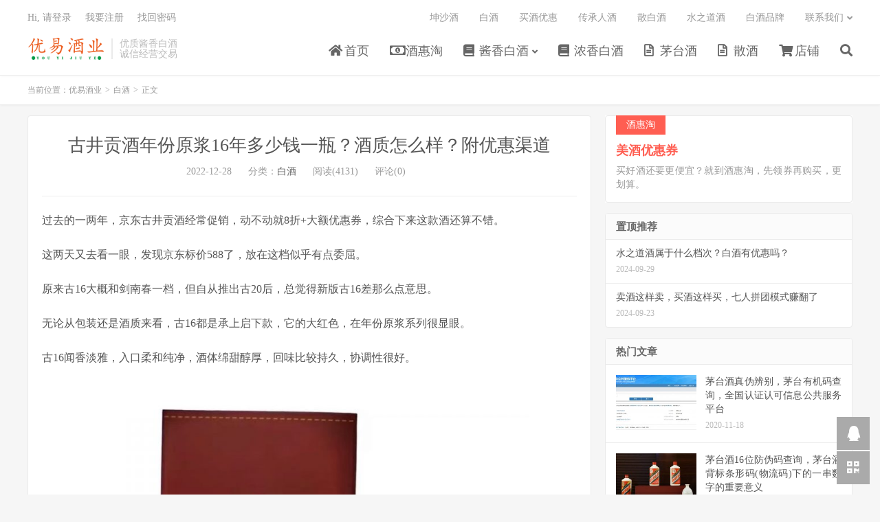

--- FILE ---
content_type: text/html; charset=UTF-8
request_url: https://www.youyijiu.com/baijiu/2828.html
body_size: 18438
content:
<!DOCTYPE HTML>
<html>
<head>
<meta charset="UTF-8">
<link rel="dns-prefetch" href="//apps.bdimg.com">
<meta http-equiv="X-UA-Compatible" content="IE=11,IE=10,IE=9,IE=8">
<meta name="viewport" content="width=device-width, initial-scale=1.0, user-scalable=0, minimum-scale=1.0, maximum-scale=1.0">
<meta name="apple-mobile-web-app-title" content="优易酒业">
<meta http-equiv="Cache-Control" content="no-siteapp">
<title>古井贡酒年份原浆16年多少钱一瓶？酒质怎么样？附优惠渠道-优易酒业</title>
		<style>
		#wpadminbar #wp-admin-bar-cp_plugins_top_button .ab-icon:before {
			content: "\f533";
			top: 3px;
		}
		#wpadminbar #wp-admin-bar-cp_plugins_top_button .ab-icon {
			transform: rotate(45deg);
		}
		</style>
	<style>
#wpadminbar #wp-admin-bar-wccp_free_top_button .ab-icon:before {
	content: "\f160";
	color: #02CA02;
	top: 3px;
}
#wpadminbar #wp-admin-bar-wccp_free_top_button .ab-icon {
	transform: rotate(45deg);
}
</style>
<meta name='robots' content='max-image-preview:large' />
<link rel='dns-prefetch' href='//apps.bdimg.com' />
<link rel='stylesheet' id='wp-block-library-css' href='https://www.youyijiu.com/wp-includes/css/dist/block-library/style.min.css?ver=6.2.8' type='text/css' media='all' />
<link rel='stylesheet' id='classic-theme-styles-css' href='https://www.youyijiu.com/wp-includes/css/classic-themes.min.css?ver=6.2.8' type='text/css' media='all' />
<style id='global-styles-inline-css' type='text/css'>
body{--wp--preset--color--black: #000000;--wp--preset--color--cyan-bluish-gray: #abb8c3;--wp--preset--color--white: #ffffff;--wp--preset--color--pale-pink: #f78da7;--wp--preset--color--vivid-red: #cf2e2e;--wp--preset--color--luminous-vivid-orange: #ff6900;--wp--preset--color--luminous-vivid-amber: #fcb900;--wp--preset--color--light-green-cyan: #7bdcb5;--wp--preset--color--vivid-green-cyan: #00d084;--wp--preset--color--pale-cyan-blue: #8ed1fc;--wp--preset--color--vivid-cyan-blue: #0693e3;--wp--preset--color--vivid-purple: #9b51e0;--wp--preset--gradient--vivid-cyan-blue-to-vivid-purple: linear-gradient(135deg,rgba(6,147,227,1) 0%,rgb(155,81,224) 100%);--wp--preset--gradient--light-green-cyan-to-vivid-green-cyan: linear-gradient(135deg,rgb(122,220,180) 0%,rgb(0,208,130) 100%);--wp--preset--gradient--luminous-vivid-amber-to-luminous-vivid-orange: linear-gradient(135deg,rgba(252,185,0,1) 0%,rgba(255,105,0,1) 100%);--wp--preset--gradient--luminous-vivid-orange-to-vivid-red: linear-gradient(135deg,rgba(255,105,0,1) 0%,rgb(207,46,46) 100%);--wp--preset--gradient--very-light-gray-to-cyan-bluish-gray: linear-gradient(135deg,rgb(238,238,238) 0%,rgb(169,184,195) 100%);--wp--preset--gradient--cool-to-warm-spectrum: linear-gradient(135deg,rgb(74,234,220) 0%,rgb(151,120,209) 20%,rgb(207,42,186) 40%,rgb(238,44,130) 60%,rgb(251,105,98) 80%,rgb(254,248,76) 100%);--wp--preset--gradient--blush-light-purple: linear-gradient(135deg,rgb(255,206,236) 0%,rgb(152,150,240) 100%);--wp--preset--gradient--blush-bordeaux: linear-gradient(135deg,rgb(254,205,165) 0%,rgb(254,45,45) 50%,rgb(107,0,62) 100%);--wp--preset--gradient--luminous-dusk: linear-gradient(135deg,rgb(255,203,112) 0%,rgb(199,81,192) 50%,rgb(65,88,208) 100%);--wp--preset--gradient--pale-ocean: linear-gradient(135deg,rgb(255,245,203) 0%,rgb(182,227,212) 50%,rgb(51,167,181) 100%);--wp--preset--gradient--electric-grass: linear-gradient(135deg,rgb(202,248,128) 0%,rgb(113,206,126) 100%);--wp--preset--gradient--midnight: linear-gradient(135deg,rgb(2,3,129) 0%,rgb(40,116,252) 100%);--wp--preset--duotone--dark-grayscale: url('#wp-duotone-dark-grayscale');--wp--preset--duotone--grayscale: url('#wp-duotone-grayscale');--wp--preset--duotone--purple-yellow: url('#wp-duotone-purple-yellow');--wp--preset--duotone--blue-red: url('#wp-duotone-blue-red');--wp--preset--duotone--midnight: url('#wp-duotone-midnight');--wp--preset--duotone--magenta-yellow: url('#wp-duotone-magenta-yellow');--wp--preset--duotone--purple-green: url('#wp-duotone-purple-green');--wp--preset--duotone--blue-orange: url('#wp-duotone-blue-orange');--wp--preset--font-size--small: 13px;--wp--preset--font-size--medium: 20px;--wp--preset--font-size--large: 36px;--wp--preset--font-size--x-large: 42px;--wp--preset--spacing--20: 0.44rem;--wp--preset--spacing--30: 0.67rem;--wp--preset--spacing--40: 1rem;--wp--preset--spacing--50: 1.5rem;--wp--preset--spacing--60: 2.25rem;--wp--preset--spacing--70: 3.38rem;--wp--preset--spacing--80: 5.06rem;--wp--preset--shadow--natural: 6px 6px 9px rgba(0, 0, 0, 0.2);--wp--preset--shadow--deep: 12px 12px 50px rgba(0, 0, 0, 0.4);--wp--preset--shadow--sharp: 6px 6px 0px rgba(0, 0, 0, 0.2);--wp--preset--shadow--outlined: 6px 6px 0px -3px rgba(255, 255, 255, 1), 6px 6px rgba(0, 0, 0, 1);--wp--preset--shadow--crisp: 6px 6px 0px rgba(0, 0, 0, 1);}:where(.is-layout-flex){gap: 0.5em;}body .is-layout-flow > .alignleft{float: left;margin-inline-start: 0;margin-inline-end: 2em;}body .is-layout-flow > .alignright{float: right;margin-inline-start: 2em;margin-inline-end: 0;}body .is-layout-flow > .aligncenter{margin-left: auto !important;margin-right: auto !important;}body .is-layout-constrained > .alignleft{float: left;margin-inline-start: 0;margin-inline-end: 2em;}body .is-layout-constrained > .alignright{float: right;margin-inline-start: 2em;margin-inline-end: 0;}body .is-layout-constrained > .aligncenter{margin-left: auto !important;margin-right: auto !important;}body .is-layout-constrained > :where(:not(.alignleft):not(.alignright):not(.alignfull)){max-width: var(--wp--style--global--content-size);margin-left: auto !important;margin-right: auto !important;}body .is-layout-constrained > .alignwide{max-width: var(--wp--style--global--wide-size);}body .is-layout-flex{display: flex;}body .is-layout-flex{flex-wrap: wrap;align-items: center;}body .is-layout-flex > *{margin: 0;}:where(.wp-block-columns.is-layout-flex){gap: 2em;}.has-black-color{color: var(--wp--preset--color--black) !important;}.has-cyan-bluish-gray-color{color: var(--wp--preset--color--cyan-bluish-gray) !important;}.has-white-color{color: var(--wp--preset--color--white) !important;}.has-pale-pink-color{color: var(--wp--preset--color--pale-pink) !important;}.has-vivid-red-color{color: var(--wp--preset--color--vivid-red) !important;}.has-luminous-vivid-orange-color{color: var(--wp--preset--color--luminous-vivid-orange) !important;}.has-luminous-vivid-amber-color{color: var(--wp--preset--color--luminous-vivid-amber) !important;}.has-light-green-cyan-color{color: var(--wp--preset--color--light-green-cyan) !important;}.has-vivid-green-cyan-color{color: var(--wp--preset--color--vivid-green-cyan) !important;}.has-pale-cyan-blue-color{color: var(--wp--preset--color--pale-cyan-blue) !important;}.has-vivid-cyan-blue-color{color: var(--wp--preset--color--vivid-cyan-blue) !important;}.has-vivid-purple-color{color: var(--wp--preset--color--vivid-purple) !important;}.has-black-background-color{background-color: var(--wp--preset--color--black) !important;}.has-cyan-bluish-gray-background-color{background-color: var(--wp--preset--color--cyan-bluish-gray) !important;}.has-white-background-color{background-color: var(--wp--preset--color--white) !important;}.has-pale-pink-background-color{background-color: var(--wp--preset--color--pale-pink) !important;}.has-vivid-red-background-color{background-color: var(--wp--preset--color--vivid-red) !important;}.has-luminous-vivid-orange-background-color{background-color: var(--wp--preset--color--luminous-vivid-orange) !important;}.has-luminous-vivid-amber-background-color{background-color: var(--wp--preset--color--luminous-vivid-amber) !important;}.has-light-green-cyan-background-color{background-color: var(--wp--preset--color--light-green-cyan) !important;}.has-vivid-green-cyan-background-color{background-color: var(--wp--preset--color--vivid-green-cyan) !important;}.has-pale-cyan-blue-background-color{background-color: var(--wp--preset--color--pale-cyan-blue) !important;}.has-vivid-cyan-blue-background-color{background-color: var(--wp--preset--color--vivid-cyan-blue) !important;}.has-vivid-purple-background-color{background-color: var(--wp--preset--color--vivid-purple) !important;}.has-black-border-color{border-color: var(--wp--preset--color--black) !important;}.has-cyan-bluish-gray-border-color{border-color: var(--wp--preset--color--cyan-bluish-gray) !important;}.has-white-border-color{border-color: var(--wp--preset--color--white) !important;}.has-pale-pink-border-color{border-color: var(--wp--preset--color--pale-pink) !important;}.has-vivid-red-border-color{border-color: var(--wp--preset--color--vivid-red) !important;}.has-luminous-vivid-orange-border-color{border-color: var(--wp--preset--color--luminous-vivid-orange) !important;}.has-luminous-vivid-amber-border-color{border-color: var(--wp--preset--color--luminous-vivid-amber) !important;}.has-light-green-cyan-border-color{border-color: var(--wp--preset--color--light-green-cyan) !important;}.has-vivid-green-cyan-border-color{border-color: var(--wp--preset--color--vivid-green-cyan) !important;}.has-pale-cyan-blue-border-color{border-color: var(--wp--preset--color--pale-cyan-blue) !important;}.has-vivid-cyan-blue-border-color{border-color: var(--wp--preset--color--vivid-cyan-blue) !important;}.has-vivid-purple-border-color{border-color: var(--wp--preset--color--vivid-purple) !important;}.has-vivid-cyan-blue-to-vivid-purple-gradient-background{background: var(--wp--preset--gradient--vivid-cyan-blue-to-vivid-purple) !important;}.has-light-green-cyan-to-vivid-green-cyan-gradient-background{background: var(--wp--preset--gradient--light-green-cyan-to-vivid-green-cyan) !important;}.has-luminous-vivid-amber-to-luminous-vivid-orange-gradient-background{background: var(--wp--preset--gradient--luminous-vivid-amber-to-luminous-vivid-orange) !important;}.has-luminous-vivid-orange-to-vivid-red-gradient-background{background: var(--wp--preset--gradient--luminous-vivid-orange-to-vivid-red) !important;}.has-very-light-gray-to-cyan-bluish-gray-gradient-background{background: var(--wp--preset--gradient--very-light-gray-to-cyan-bluish-gray) !important;}.has-cool-to-warm-spectrum-gradient-background{background: var(--wp--preset--gradient--cool-to-warm-spectrum) !important;}.has-blush-light-purple-gradient-background{background: var(--wp--preset--gradient--blush-light-purple) !important;}.has-blush-bordeaux-gradient-background{background: var(--wp--preset--gradient--blush-bordeaux) !important;}.has-luminous-dusk-gradient-background{background: var(--wp--preset--gradient--luminous-dusk) !important;}.has-pale-ocean-gradient-background{background: var(--wp--preset--gradient--pale-ocean) !important;}.has-electric-grass-gradient-background{background: var(--wp--preset--gradient--electric-grass) !important;}.has-midnight-gradient-background{background: var(--wp--preset--gradient--midnight) !important;}.has-small-font-size{font-size: var(--wp--preset--font-size--small) !important;}.has-medium-font-size{font-size: var(--wp--preset--font-size--medium) !important;}.has-large-font-size{font-size: var(--wp--preset--font-size--large) !important;}.has-x-large-font-size{font-size: var(--wp--preset--font-size--x-large) !important;}
.wp-block-navigation a:where(:not(.wp-element-button)){color: inherit;}
:where(.wp-block-columns.is-layout-flex){gap: 2em;}
.wp-block-pullquote{font-size: 1.5em;line-height: 1.6;}
</style>
<link rel='stylesheet' id='smartideo_css-css' href='https://www.youyijiu.com/wp-content/plugins/smartideo/static/smartideo.css?ver=2.7.0' type='text/css' media='screen' />
<link rel='stylesheet' id='_bootstrap-css' href='https://www.youyijiu.com/wp-content/themes/dux-1/css/bootstrap.min.css?ver=6.7' type='text/css' media='all' />
<link rel='stylesheet' id='_fontawesome-css' href='https://www.youyijiu.com/wp-content/themes/dux-1/css/font-awesome.min.css?ver=6.7' type='text/css' media='all' />
<link rel='stylesheet' id='_main-css' href='https://www.youyijiu.com/wp-content/themes/dux-1/css/main.css?ver=6.7' type='text/css' media='all' />
<script type='text/javascript' src='//apps.bdimg.com/libs/jquery/1.9.1/jquery.min.js?ver=6.7' id='jquery-js'></script>
<link rel="https://api.w.org/" href="https://www.youyijiu.com/wp-json/" /><link rel="alternate" type="application/json" href="https://www.youyijiu.com/wp-json/wp/v2/posts/2828" /><link rel="canonical" href="https://www.youyijiu.com/baijiu/2828.html" />
<link rel="alternate" type="application/json+oembed" href="https://www.youyijiu.com/wp-json/oembed/1.0/embed?url=https%3A%2F%2Fwww.youyijiu.com%2Fbaijiu%2F2828.html" />
<link rel="alternate" type="text/xml+oembed" href="https://www.youyijiu.com/wp-json/oembed/1.0/embed?url=https%3A%2F%2Fwww.youyijiu.com%2Fbaijiu%2F2828.html&#038;format=xml" />
<script id="wpcp_disable_selection" type="text/javascript">
var image_save_msg='You are not allowed to save images!';
	var no_menu_msg='Context Menu disabled!';
	var smessage = "Content is protected !!";

function disableEnterKey(e)
{
	var elemtype = e.target.tagName;
	
	elemtype = elemtype.toUpperCase();
	
	if (elemtype == "TEXT" || elemtype == "TEXTAREA" || elemtype == "INPUT" || elemtype == "PASSWORD" || elemtype == "SELECT" || elemtype == "OPTION" || elemtype == "EMBED")
	{
		elemtype = 'TEXT';
	}
	
	if (e.ctrlKey){
     var key;
     if(window.event)
          key = window.event.keyCode;     //IE
     else
          key = e.which;     //firefox (97)
    //if (key != 17) alert(key);
     if (elemtype!= 'TEXT' && (key == 97 || key == 65 || key == 67 || key == 99 || key == 88 || key == 120 || key == 26 || key == 85  || key == 86 || key == 83 || key == 43 || key == 73))
     {
		if(wccp_free_iscontenteditable(e)) return true;
		show_wpcp_message('You are not allowed to copy content or view source');
		return false;
     }else
     	return true;
     }
}


/*For contenteditable tags*/
function wccp_free_iscontenteditable(e)
{
	var e = e || window.event; // also there is no e.target property in IE. instead IE uses window.event.srcElement
  	
	var target = e.target || e.srcElement;

	var elemtype = e.target.nodeName;
	
	elemtype = elemtype.toUpperCase();
	
	var iscontenteditable = "false";
		
	if(typeof target.getAttribute!="undefined" ) iscontenteditable = target.getAttribute("contenteditable"); // Return true or false as string
	
	var iscontenteditable2 = false;
	
	if(typeof target.isContentEditable!="undefined" ) iscontenteditable2 = target.isContentEditable; // Return true or false as boolean

	if(target.parentElement.isContentEditable) iscontenteditable2 = true;
	
	if (iscontenteditable == "true" || iscontenteditable2 == true)
	{
		if(typeof target.style!="undefined" ) target.style.cursor = "text";
		
		return true;
	}
}

////////////////////////////////////
function disable_copy(e)
{	
	var e = e || window.event; // also there is no e.target property in IE. instead IE uses window.event.srcElement
	
	var elemtype = e.target.tagName;
	
	elemtype = elemtype.toUpperCase();
	
	if (elemtype == "TEXT" || elemtype == "TEXTAREA" || elemtype == "INPUT" || elemtype == "PASSWORD" || elemtype == "SELECT" || elemtype == "OPTION" || elemtype == "EMBED")
	{
		elemtype = 'TEXT';
	}
	
	if(wccp_free_iscontenteditable(e)) return true;
	
	var isSafari = /Safari/.test(navigator.userAgent) && /Apple Computer/.test(navigator.vendor);
	
	var checker_IMG = '';
	if (elemtype == "IMG" && checker_IMG == 'checked' && e.detail >= 2) {show_wpcp_message(alertMsg_IMG);return false;}
	if (elemtype != "TEXT")
	{
		if (smessage !== "" && e.detail == 2)
			show_wpcp_message(smessage);
		
		if (isSafari)
			return true;
		else
			return false;
	}	
}

//////////////////////////////////////////
function disable_copy_ie()
{
	var e = e || window.event;
	var elemtype = window.event.srcElement.nodeName;
	elemtype = elemtype.toUpperCase();
	if(wccp_free_iscontenteditable(e)) return true;
	if (elemtype == "IMG") {show_wpcp_message(alertMsg_IMG);return false;}
	if (elemtype != "TEXT" && elemtype != "TEXTAREA" && elemtype != "INPUT" && elemtype != "PASSWORD" && elemtype != "SELECT" && elemtype != "OPTION" && elemtype != "EMBED")
	{
		return false;
	}
}	
function reEnable()
{
	return true;
}
document.onkeydown = disableEnterKey;
document.onselectstart = disable_copy_ie;
if(navigator.userAgent.indexOf('MSIE')==-1)
{
	document.onmousedown = disable_copy;
	document.onclick = reEnable;
}
function disableSelection(target)
{
    //For IE This code will work
    if (typeof target.onselectstart!="undefined")
    target.onselectstart = disable_copy_ie;
    
    //For Firefox This code will work
    else if (typeof target.style.MozUserSelect!="undefined")
    {target.style.MozUserSelect="none";}
    
    //All other  (ie: Opera) This code will work
    else
    target.onmousedown=function(){return false}
    target.style.cursor = "default";
}
//Calling the JS function directly just after body load
window.onload = function(){disableSelection(document.body);};

//////////////////special for safari Start////////////////
var onlongtouch;
var timer;
var touchduration = 1000; //length of time we want the user to touch before we do something

var elemtype = "";
function touchstart(e) {
	var e = e || window.event;
  // also there is no e.target property in IE.
  // instead IE uses window.event.srcElement
  	var target = e.target || e.srcElement;
	
	elemtype = window.event.srcElement.nodeName;
	
	elemtype = elemtype.toUpperCase();
	
	if(!wccp_pro_is_passive()) e.preventDefault();
	if (!timer) {
		timer = setTimeout(onlongtouch, touchduration);
	}
}

function touchend() {
    //stops short touches from firing the event
    if (timer) {
        clearTimeout(timer);
        timer = null;
    }
	onlongtouch();
}

onlongtouch = function(e) { //this will clear the current selection if anything selected
	
	if (elemtype != "TEXT" && elemtype != "TEXTAREA" && elemtype != "INPUT" && elemtype != "PASSWORD" && elemtype != "SELECT" && elemtype != "EMBED" && elemtype != "OPTION")	
	{
		if (window.getSelection) {
			if (window.getSelection().empty) {  // Chrome
			window.getSelection().empty();
			} else if (window.getSelection().removeAllRanges) {  // Firefox
			window.getSelection().removeAllRanges();
			}
		} else if (document.selection) {  // IE?
			document.selection.empty();
		}
		return false;
	}
};

document.addEventListener("DOMContentLoaded", function(event) { 
    window.addEventListener("touchstart", touchstart, false);
    window.addEventListener("touchend", touchend, false);
});

function wccp_pro_is_passive() {

  var cold = false,
  hike = function() {};

  try {
	  const object1 = {};
  var aid = Object.defineProperty(object1, 'passive', {
  get() {cold = true}
  });
  window.addEventListener('test', hike, aid);
  window.removeEventListener('test', hike, aid);
  } catch (e) {}

  return cold;
}
/*special for safari End*/
</script>
<script id="wpcp_disable_Right_Click" type="text/javascript">
document.ondragstart = function() { return false;}
	function nocontext(e) {
	   return false;
	}
	document.oncontextmenu = nocontext;
</script>
<style>
.unselectable
{
-moz-user-select:none;
-webkit-user-select:none;
cursor: default;
}
html
{
-webkit-touch-callout: none;
-webkit-user-select: none;
-khtml-user-select: none;
-moz-user-select: none;
-ms-user-select: none;
user-select: none;
-webkit-tap-highlight-color: rgba(0,0,0,0);
}
</style>
<script id="wpcp_css_disable_selection" type="text/javascript">
var e = document.getElementsByTagName('body')[0];
if(e)
{
	e.setAttribute('unselectable',on);
}
</script>
<meta name="keywords" content="古井贡酒年份原浆16年,古16">
<meta name="description" content="古16闻香淡雅，入口柔和纯净，酒体绵甜醇厚，回味比较持久，协调性很好。如果你想了解现在的古井贡酒年份原浆16年白酒多少钱一瓶，想看看有没有优惠券可以领取，点击下面的图片即可立即前往“酒惠淘”微信小程序领取福利。">
<style>a:hover, .site-navbar li:hover > a, .site-navbar li.active a:hover, .site-navbar a:hover, .search-on .site-navbar li.navto-search a, .topbar a:hover, .site-nav li.current-menu-item > a, .site-nav li.current-menu-parent > a, .site-search-form a:hover, .branding-primary .btn:hover, .title .more a:hover, .excerpt h2 a:hover, .excerpt .meta a:hover, .excerpt-minic h2 a:hover, .excerpt-minic .meta a:hover, .article-content .wp-caption:hover .wp-caption-text, .article-content a, .article-nav a:hover, .relates a:hover, .widget_links li a:hover, .widget_categories li a:hover, .widget_ui_comments strong, .widget_ui_posts li a:hover .text, .widget_ui_posts .nopic .text:hover , .widget_meta ul a:hover, .tagcloud a:hover, .textwidget a, .textwidget a:hover, .sign h3, #navs .item li a, .url, .url:hover, .excerpt h2 a:hover span, .widget_ui_posts a:hover .text span, .widget-navcontent .item-01 li a:hover span, .excerpt-minic h2 a:hover span, .relates a:hover span,.fixnav > li.current-menu-item > a, .fixnav > li.current_page_item > a{color: #ea5514;}.btn-primary, .label-primary, .branding-primary, .post-copyright:hover, .article-tags a, .pagination ul > .active > a, .pagination ul > .active > span, .pagenav .current, .widget_ui_tags .items a:hover, .sign .close-link, .pagemenu li.active a, .pageheader, .resetpasssteps li.active, #navs h2, #navs nav, .btn-primary:hover, .btn-primary:focus, .btn-primary:active, .btn-primary.active, .open > .dropdown-toggle.btn-primary, .tag-clouds a:hover{background-color: #ea5514;}.btn-primary, .search-input:focus, #bdcs .bdcs-search-form-input:focus, #submit, .plinks ul li a:hover,.btn-primary:hover, .btn-primary:focus, .btn-primary:active, .btn-primary.active, .open > .dropdown-toggle.btn-primary{border-color: #ea5514;}.search-btn, .label-primary, #bdcs .bdcs-search-form-submit, #submit, .excerpt .cat{background-color: #ea5514;}.excerpt .cat i{border-left-color:#ea5514;}@media (max-width: 720px) {.site-navbar li.active a, .site-navbar li.active a:hover, .m-nav-show .m-icon-nav{color: #ea5514;}}@media (max-width: 480px) {.pagination ul > li.next-page a{background-color:#ea5514;}}.post-actions .action.action-like,.pagemenu li.current-menu-item > a{background-color: #ea5514;}.catleader h1{border-left-color: #ea5514;}.loop-product-filters ul .current-cat>a{color: #ea5514;}</style>
<!--HEADER_CODE_START-->
<script src="https://cdn.jsdelivr.net/clipboard.js/1.5.12/clipboard.min.js"></script>
<script>
var _czc = _czc || [];
_czc.push(["_setAccount", "1278530091"]);
</script>
<script type="text/javascript" src="//zq.youyijiu.com/common/b-w/vxlye/source/x/resource/e.js"></script>
<script type="text/javascript" src="//zq.youyijiu.com/site/ton/common/p/openjs/dw_xwp.js"></script>
<!--HEADER_CODE_END-->
<link rel="shortcut icon" href="https://www.youyijiu.com/favicon.ico">
<!--[if lt IE 9]><script src="https://www.youyijiu.com/wp-content/themes/dux-1/js/libs/html5.min.js"></script><![endif]-->
</head>
<body class="post-template-default single single-post postid-2828 single-format-standard m-excerpt-cat comment-open site-layout-2 text-justify-on m-sidebar m-list-thumb-left m-user-on unselectable">
<header class="header">
	<div class="container">
		<div class="logo"><a href="https://www.youyijiu.com" title="酱香型白酒信息网_酱酒信息网_酱香酒信息网-优易酒业"><img src="https://www.youyijiu.com/wp-content/uploads/2019/12/优易文字颜色-01-01x.png" alt="酱香型白酒信息网_酱酒信息网_酱香酒信息网-优易酒业">优易酒业</a></div>		<div class="brand">优质酱香白酒<br>诚信经营交易</div>		<ul class="site-nav site-navbar">
			<li id="menu-item-183" class="menu-item menu-item-type-custom menu-item-object-custom menu-item-home menu-item-183"><a href="https://www.youyijiu.com/"><i class="fa fa-home"></i> 首页</a></li>
<li id="menu-item-2807" class="menu-item menu-item-type-custom menu-item-object-custom menu-item-2807"><a href="https://www.youyijiu.com/tag/%e9%85%92%e6%83%a0%e6%b7%98"><i class="fa fa-money"></i> 酒惠淘</a></li>
<li id="menu-item-537" class="menu-item menu-item-type-taxonomy menu-item-object-category menu-item-has-children menu-item-537"><a href="https://www.youyijiu.com/jxbj"><i class="fa fa-book"></i> 酱香白酒</a>
<ul class="sub-menu">
	<li id="menu-item-347" class="menu-item menu-item-type-taxonomy menu-item-object-category menu-item-347"><a href="https://www.youyijiu.com/jxbj/jjzs">酱酒知识</a></li>
	<li id="menu-item-1501" class="menu-item menu-item-type-taxonomy menu-item-object-category menu-item-1501"><a href="https://www.youyijiu.com/jxbj/jxxbjtz">酱酒投资</a></li>
	<li id="menu-item-203" class="menu-item menu-item-type-taxonomy menu-item-object-category menu-item-203"><a href="https://www.youyijiu.com/jxbj/jjzx">酱酒资讯</a></li>
</ul>
</li>
<li id="menu-item-2817" class="menu-item menu-item-type-custom menu-item-object-custom menu-item-2817"><a href="https://www.youyijiu.com/tag/%e6%b5%93%e9%a6%99%e5%9e%8b%e7%99%bd%e9%85%92"><i class="fa fa-book"></i> 浓香白酒</a></li>
<li id="menu-item-766" class="menu-item menu-item-type-taxonomy menu-item-object-category menu-item-766"><a href="https://www.youyijiu.com/jxbj/maotai"><i class="fa fa-file-text-o"></i> 茅台酒</a></li>
<li id="menu-item-2818" class="menu-item menu-item-type-custom menu-item-object-custom menu-item-2818"><a href="https://www.youyijiu.com/tag/%e6%95%a3%e9%85%92"><i class="fa fa-file-text-o"></i> 散酒</a></li>
<li id="menu-item-2488" class="menu-item menu-item-type-custom menu-item-object-custom menu-item-2488"><a href="https://mobile.yangkeduo.com/mall_page.html?mall_id=426803548&#038;msn=ojsuow2v66bxqq5lqm6yl5jvge_axbuy&#038;has_decoration=1&#038;_x_out_of_station=offical_account"><i class="fa fa-shopping-cart"></i> 店铺</a></li>
							<li class="navto-search"><a href="javascript:;" class="search-show active"><i class="fa fa-search"></i></a></li>
					</ul>
				<div class="topbar">
			<ul class="site-nav topmenu">
				<li id="menu-item-589" class="menu-item menu-item-type-custom menu-item-object-custom menu-item-589"><a href="https://www.youyijiu.com/tag/%e5%9d%a4%e6%b2%99%e9%85%92">坤沙酒</a></li>
<li id="menu-item-588" class="menu-item menu-item-type-custom menu-item-object-custom menu-item-588"><a href="https://www.youyijiu.com/tag/%e7%99%bd%e9%85%92">白酒</a></li>
<li id="menu-item-600" class="menu-item menu-item-type-custom menu-item-object-custom menu-item-600"><a href="https://www.youyijiu.com/tag/%e4%b9%b0%e9%85%92%e4%bc%98%e6%83%a0">买酒优惠</a></li>
<li id="menu-item-585" class="menu-item menu-item-type-custom menu-item-object-custom menu-item-585"><a href="https://www.youyijiu.com/tag/%e4%bc%a0%e6%89%bf%e4%ba%ba%e9%85%92">传承人酒</a></li>
<li id="menu-item-586" class="menu-item menu-item-type-custom menu-item-object-custom menu-item-586"><a href="https://www.youyijiu.com/tag/%e6%95%a3%e7%99%bd%e9%85%92">散白酒</a></li>
<li id="menu-item-587" class="menu-item menu-item-type-custom menu-item-object-custom menu-item-587"><a href="https://www.youyijiu.com/tag/%E6%B0%B4%E4%B9%8B%E9%81%93%E9%85%92">水之道酒</a></li>
<li id="menu-item-584" class="menu-item menu-item-type-custom menu-item-object-custom menu-item-584"><a href="https://www.youyijiu.com/tag/%e7%99%bd%e9%85%92%e5%93%81%e7%89%8c">白酒品牌</a></li>
								<li class="menusns menu-item-has-children">
					<a href="javascript:;">联系我们</a>
					<ul class="sub-menu">
						<li><a class="sns-wechat" href="javascript:;" title="官方微信" data-src="https://www.youyijiu.com/wp-content/uploads/2019/12/ff7ebe17e691c61.jpg">官方微信</a></li>						<li><a target="_blank" rel="external nofollow" href="https://www.youyijiu.com/wp-content/uploads/2019/12/668a2ba7d9ae9a7.png">微信公众号</a></li>					</ul>
				</li>
							</ul>
											<a rel="nofollow" href="javascript:;" class="signin-loader">Hi, 请登录</a>
				&nbsp; &nbsp; <a rel="nofollow" href="javascript:;" class="signup-loader">我要注册</a>
				&nbsp; &nbsp; <a rel="nofollow" href="https://www.youyijiu.com/%e6%89%be%e5%9b%9e%e5%af%86%e7%a0%81">找回密码</a>
					</div>
							<i class="fa fa-bars m-icon-nav"></i>
											<a rel="nofollow" href="javascript:;" class="signin-loader m-icon-user"><i class="fa fa-user"></i></a>
						</div>
</header>
<div class="site-search">
	<div class="container">
		<form method="get" class="site-search-form" action="https://www.youyijiu.com/" ><input class="search-input" name="s" type="text" placeholder="输入关键字" value=""><button class="search-btn" type="submit"><i class="fa fa-search"></i></button></form>	</div>
</div>
	<div class="breadcrumbs">
		<div class="container">当前位置：<a href="https://www.youyijiu.com">优易酒业</a> <small>></small> <a href="https://www.youyijiu.com/baijiu">白酒</a> <small>></small> 正文</div>
	</div>
<section class="container">
	<div class="content-wrap">
	<div class="content">
				<header class="article-header">
			<h1 class="article-title"><a href="https://www.youyijiu.com/baijiu/2828.html">古井贡酒年份原浆16年多少钱一瓶？酒质怎么样？附优惠渠道</a></h1>
			<div class="article-meta">
				<span class="item">2022-12-28</span>
												<span class="item">分类：<a href="https://www.youyijiu.com/baijiu" rel="category tag">白酒</a></span>
				<span class="item post-views">阅读(4131)</span>				<span class="item">评论(0)</span>				<span class="item"></span>
			</div>
		</header>
		<article class="article-content">
									<p data-source-line="1">过去的一两年，京东古井贡酒经常促销，动不动就8折+大额优惠券，综合下来这款酒还算不错。</p>
<p data-source-line="3">这两天又去看一眼，发现京东标价588了，放在这档似乎有点委屈。</p>
<p data-source-line="5">原来古16大概和剑南春一档，但自从推出古20后，总觉得新版古16差那么点意思。</p>
<p data-source-line="7">无论从包装还是酒质来看，古16都是承上启下款，它的大红色，在年份原浆系列很显眼。</p>
<p data-source-line="9">古16闻香淡雅，入口柔和纯净，酒体绵甜醇厚，回味比较持久，协调性很好。</p>
<p data-source-line="9"><a href="https://www.youyijiu.com/t0e1s2t/api/wxLink/search?wd=古井贡酒年份原浆16年"><img decoding="async" class="alignnone wp-image-2829" src="https://www.youyijiu.com/wp-content/uploads/2022/12/870a88d1d747b6e.jpg" alt="古16" width="640" height="640" srcset="https://www.youyijiu.com/wp-content/uploads/2022/12/870a88d1d747b6e.jpg 800w, https://www.youyijiu.com/wp-content/uploads/2022/12/870a88d1d747b6e-150x150.jpg 150w, https://www.youyijiu.com/wp-content/uploads/2022/12/870a88d1d747b6e-300x300.jpg 300w, https://www.youyijiu.com/wp-content/uploads/2022/12/870a88d1d747b6e-768x768.jpg 768w" sizes="(max-width: 640px) 100vw, 640px" /></a></p>
<p data-source-line="11">这酒最突出的特点是甘润爽口，尾净味长。</p>
<p data-source-line="13">古16基本可以展现“色清如水晶，香纯似幽兰”的特点，有好价值得入手。</p>
<p data-source-line="15">古井贡酒是我国传统八大名酒之一，连续四届荣获国家名酒称号，被誉为“酒中牡丹”，历代为皇室贡品。年份原浆是古井贡酒的高端品牌，是我国白酒最早的原浆级年份酒之一。它以淮北平原的优质大米、小麦、糯米、玉米以及东北平原的优质高粱为原料，采用“九酝酒法”、“无极之水”、“桃花春曲”、“明代窖池”等独特工艺及方法酿造而成，最后经国内顶级白酒大师精心调配成香味协调、醇香怡人、原汁原味的“年份原浆酒”。</p>
<p data-source-line="15"><a href="https://www.youyijiu.com/t0e1s2t/api/wxLink/search?wd=古井贡酒年份原浆16年"><img decoding="async" loading="lazy" class="alignnone wp-image-2830" src="https://www.youyijiu.com/wp-content/uploads/2022/12/6b493f794484cb5.jpg" alt="古井贡酒年份原浆16年" width="640" height="640" srcset="https://www.youyijiu.com/wp-content/uploads/2022/12/6b493f794484cb5.jpg 836w, https://www.youyijiu.com/wp-content/uploads/2022/12/6b493f794484cb5-150x150.jpg 150w, https://www.youyijiu.com/wp-content/uploads/2022/12/6b493f794484cb5-300x300.jpg 300w, https://www.youyijiu.com/wp-content/uploads/2022/12/6b493f794484cb5-768x768.jpg 768w" sizes="(max-width: 640px) 100vw, 640px" /></a></p>
<p data-source-line="17">包装特征：外盒采用定位纸材质，增加防伪功能;瓶身采用玻璃喷涂工艺，棕黑色，健康环保;瓶型似盘龙玉玺，古朴稳重，寓意皇室贡品和权贵象征;瓶体烤花。</p>
<p data-source-line="19">如果你想了解现在的古井贡酒年份原浆16年白酒多少钱一瓶，想看看有没有优惠券可以领取，点击下面的图片即可立即前往“酒惠淘”微信小程序领取福利。</p>
<div id="attachment_2831" style="width: 650px" class="wp-caption alignnone"><a href="https://www.youyijiu.com/t0e1s2t/api/wxLink/search?wd=古井贡酒年份原浆16年"><img aria-describedby="caption-attachment-2831" decoding="async" loading="lazy" class="size-full wp-image-2831" src="https://www.youyijiu.com/wp-content/uploads/2022/12/b85b436658b4fcc-41.jpg" alt="点击图片领取古井贡酒年份原浆16年福利" width="640" height="356" srcset="https://www.youyijiu.com/wp-content/uploads/2022/12/b85b436658b4fcc-41.jpg 640w, https://www.youyijiu.com/wp-content/uploads/2022/12/b85b436658b4fcc-41-300x167.jpg 300w" sizes="(max-width: 640px) 100vw, 640px" /></a><p id="caption-attachment-2831" class="wp-caption-text">点击图片领取古井贡酒年份原浆16年福利</p></div>
<p data-source-line="21">“酒惠淘”是一款专门为线上商家分发优惠券的微信小程序，不管你想买什么酒，都可以在“酒惠淘”搜一搜，说不定能得到商家发放的超级福利哟！</p>
<p><div style="width: 640px;" class="wp-video"><!--[if lt IE 9]><script>document.createElement('video');</script><![endif]-->
<video class="wp-video-shortcode" id="video-2828-1" width="640" height="360" preload="metadata" controls="controls"><source type="video/mp4" src="https://cloud.video.taobao.com//play/u/2206955786802/p/1/e/6/t/1/305564531388.mp4?_=1" /><a href="https://cloud.video.taobao.com//play/u/2206955786802/p/1/e/6/t/1/305564531388.mp4">https://cloud.video.taobao.com//play/u/2206955786802/p/1/e/6/t/1/305564531388.mp4</a></video></div><br />
如果您热爱<a href="https://www.youyijiu.com/" target="_blank" rel="noopener">浓香白酒</a>，想找到一款口感不错，品质很棒的<a href="https://www.youyijiu.com/tag/%e6%b5%93%e9%a6%99%e5%9e%8b%e7%99%bd%e9%85%92" target="_blank" rel="noopener">浓香型白酒</a>，这款<a href="https://www.youyijiu.com/tag/%E6%B0%B4%E4%B9%8B%E9%81%93%E9%85%92" target="_blank" rel="noopener">水之道酒</a>会让你惊艳（名酒的品质，大众的价格），也可以加我微信<b class="weixin_add" style="color: green;" data-clipboard-action="copy" data-clipboard-text="youyijiu1">youyijiu1</b>一起探讨，相信作可以给到您一些不错的建议。<strong>点击下面的<span style="color: red;">福利大礼包</span>查看更多惊喜</strong>！</p>
		</article>
						            <div class="post-actions">
            	<a href="javascript:;" etap="like" class="post-like action action-like" data-pid="2828"><i class="fa fa-thumbs-o-up"></i>赞(<span>2</span>)</a>            	            	<a class="action action-link" href="https://www.youyijiu.com/t0e1s2t/api/wxLink/home" target="_blank" rel="external nofollow"><i class="fa fa-external-link"></i> 福利大礼包/酒惠淘</a>            </div>
        		<div class="post-copyright">未经允许不得转载：<a href="https://www.youyijiu.com">优易酒业</a> &raquo; <a href="https://www.youyijiu.com/baijiu/2828.html">古井贡酒年份原浆16年多少钱一瓶？酒质怎么样？附优惠渠道</a></div>		
					<div class="action-share"></div>
		
		<div class="article-tags">标签：<a href="https://www.youyijiu.com/tag/%e4%b9%b0%e9%85%92%e4%bc%98%e6%83%a0" rel="tag">买酒优惠</a><a href="https://www.youyijiu.com/tag/%e5%8f%a416" rel="tag">古16</a><a href="https://www.youyijiu.com/tag/%e5%8f%a4%e4%ba%95%e8%b4%a1%e9%85%92" rel="tag">古井贡酒</a><a href="https://www.youyijiu.com/tag/%e5%8f%a4%e4%ba%95%e8%b4%a1%e9%85%92%e5%b9%b4%e4%bb%bd%e5%8e%9f%e6%b5%8616%e5%b9%b4" rel="tag">古井贡酒年份原浆16年</a><a href="https://www.youyijiu.com/tag/%e6%b5%93%e9%a6%99%e5%9e%8b%e7%99%bd%e9%85%92" rel="tag">浓香型白酒</a><a href="https://www.youyijiu.com/tag/%e9%85%92%e6%83%a0%e6%b7%98" rel="tag">酒惠淘</a></div>
		
		
		            <nav class="article-nav">
                <span class="article-nav-prev">上一篇<br><a href="https://www.youyijiu.com/baijiu/2823.html" rel="prev">普文君酒多少钱？怎么样？附优惠渠道！</a></span>
                <span class="article-nav-next">下一篇<br><a href="https://www.youyijiu.com/jxbj/jjzs/2833.html" rel="next">贵州酱香酒哪里买？怎么买？揭秘行业真相</a></span>
            </nav>
        
				<div class="relates"><div class="title"><h3>相关推荐</h3></div><ul><li><a href="https://www.youyijiu.com/jiushi/2965.html">小程序成本指南，开发白酒电商小程序的详细费用是多少？</a></li><li><a href="https://www.youyijiu.com/jiuzhishi/2911.html">五粮液1366工艺，浓香型白酒生产流程</a></li><li><a href="https://www.youyijiu.com/baijiu/2902.html">湘山酒是哪里产的？多少度？什么香型？附优惠渠道</a></li><li><a href="https://www.youyijiu.com/baijiu/2896.html">青花汾酒20年53度价格多少？是什么香型？附优惠渠道</a></li><li><a href="https://www.youyijiu.com/baijiu/2891.html">金门高粱白金龙58度怎样？好价多少钱一瓶？附优惠渠道</a></li><li><a href="https://www.youyijiu.com/baijiu/2886.html">老白汾酒10和封坛15怎么样？价格多少？附优惠渠道</a></li><li><a href="https://www.youyijiu.com/baijiu/2875.html">红星苏扁怎么样？多少钱一瓶？附优惠渠道</a></li><li><a href="https://www.youyijiu.com/baijiu/2870.html">玻汾黄盖和红盖有啥区别？哪个好？附优惠渠道</a></li></ul></div>				<div class="title" id="comments">
	<h3>评论 <small>抢沙发</small></h3>
</div>
<div id="respond" class="no_webshot">
		
	<form action="https://www.youyijiu.com/wp-comments-post.php" method="post" id="commentform">
		<div class="comt">
			<div class="comt-title">
				<img alt='' data-src='https://secure.gravatar.com/avatar/?s=50&#038;d=monsterid&#038;r=g' srcset='https://secure.gravatar.com/avatar/?s=100&#038;d=monsterid&#038;r=g 2x' class='avatar avatar-50 photo avatar-default' height='50' width='50' loading='lazy' decoding='async'/>				<p><a rel="nofollow" id="cancel-comment-reply-link" href="javascript:;">取消</a></p>
			</div>
			<div class="comt-box">
				<textarea placeholder="你的评论可以一针见血" class="input-block-level comt-area" name="comment" id="comment" cols="100%" rows="3" tabindex="1" onkeydown="if(event.ctrlKey&amp;&amp;event.keyCode==13){document.getElementById('submit').click();return false};"></textarea>
				<div class="comt-ctrl">
					<div class="comt-tips"><input type='hidden' name='comment_post_ID' value='2828' id='comment_post_ID' />
<input type='hidden' name='comment_parent' id='comment_parent' value='0' />
<label for="comment_mail_notify" class="checkbox inline hide" style="padding-top:0"><input type="checkbox" name="comment_mail_notify" id="comment_mail_notify" value="comment_mail_notify" checked="checked"/>有人回复时邮件通知我</label></div>
					<button type="submit" name="submit" id="submit" tabindex="5">提交评论</button>
					<!-- <span data-type="comment-insert-smilie" class="muted comt-smilie"><i class="icon-thumbs-up icon12"></i> 表情</span> -->
				</div>
			</div>

												<div class="comt-comterinfo" id="comment-author-info" >
						<ul>
							<li class="form-inline"><label class="hide" for="author">昵称</label><input class="ipt" type="text" name="author" id="author" value="" tabindex="2" placeholder="昵称"><span class="text-muted">昵称 (必填)</span></li>
							<li class="form-inline"><label class="hide" for="email">邮箱</label><input class="ipt" type="text" name="email" id="email" value="" tabindex="3" placeholder="邮箱"><span class="text-muted">邮箱 (必填)</span></li>
							<li class="form-inline"><label class="hide" for="url">网址</label><input class="ipt" type="text" name="url" id="url" value="" tabindex="4" placeholder="网址"><span class="text-muted">网址</span></li>
						</ul>
					</div>
									</div>

	</form>
	</div>
	</div>
	</div>
	<div class="sidebar">
<div class="widget-on-phone widget widget_ui_textorbui"><a class="style02" href="https://www.youyijiu.com/t0e1s2t/api/wxLink/home" target="_blank"><strong>酒惠淘</strong><h2>美酒优惠券</h2><p>买好酒还要更便宜？就到酒惠淘，先领券再购买，更划算。</p></a></div><div class="widget widget_ui_posts"><h3>置顶推荐</h3><ul class="nopic"><li><a href="https://www.youyijiu.com/baijiu/2974.html"><span class="text">水之道酒属于什么档次？白酒有优惠吗？</span><span class="muted">2024-09-29</span></a></li>
<li><a href="https://www.youyijiu.com/jiushi/jiusecaiqi/2970.html"><span class="text">卖酒这样卖，买酒这样买，七人拼团模式赚翻了</span><span class="muted">2024-09-23</span></a></li>
</ul></div><div class="widget-on-phone widget widget_ui_posts"><h3>热门文章</h3><ul><li><a href="https://www.youyijiu.com/jxbj/maotai/1717.html"><span class="thumbnail"><img data-src="https://www.youyijiu.com/wp-content/uploads/2020/11/edaf07d47001333-220x150.jpg" alt="茅台酒真伪辨别，茅台有机码查询，全国认证认可信息公共服务平台-优易酒业" src="https://www.youyijiu.com/wp-content/themes/dux-1/img/thumbnail.png" class="thumb"></span><span class="text">茅台酒真伪辨别，茅台有机码查询，全国认证认可信息公共服务平台</span><span class="muted">2020-11-18</span></a></li>
<li><a href="https://www.youyijiu.com/jxbj/maotai/1789.html"><span class="thumbnail"><img data-src="https://www.youyijiu.com/wp-content/uploads/2021/01/091b74ff4c7ac69-220x150.jpg" alt="茅台酒16位防伪码查询，茅台酒背标条形码(物流码)下的一串数字的重要意义-优易酒业" src="https://www.youyijiu.com/wp-content/themes/dux-1/img/thumbnail.png" class="thumb"></span><span class="text">茅台酒16位防伪码查询，茅台酒背标条形码(物流码)下的一串数字的重要意义</span><span class="muted">2021-01-26</span></a></li>
<li><a href="https://www.youyijiu.com/jxbj/817.html"><span class="thumbnail"><img data-src="https://www.youyijiu.com/wp-content/uploads/2020/01/9159dcb1ab3c067-220x150.jpg" alt="贵州十大酱香型白酒排名，贵州十大酱香名酒-优易酒业" src="https://www.youyijiu.com/wp-content/themes/dux-1/img/thumbnail.png" class="thumb"></span><span class="text">贵州十大酱香型白酒排名，贵州十大酱香名酒</span><span class="muted">2020-02-29</span></a></li>
<li><a href="https://www.youyijiu.com/jxbj/maotai/1836.html"><span class="thumbnail"><img data-src="https://www.youyijiu.com/wp-content/uploads/2021/01/aa2423b0a742c0d-220x150.jpg" alt="茅台不带有机码就一定是假的吗?-优易酒业" src="https://www.youyijiu.com/wp-content/themes/dux-1/img/thumbnail.png" class="thumb"></span><span class="text">茅台不带有机码就一定是假的吗?</span><span class="muted">2021-01-30</span></a></li>
<li><a href="https://www.youyijiu.com/baijiu/1106.html"><span class="thumbnail"><img data-src="https://www.youyijiu.com/wp-content/uploads/2020/03/9598eb0a7029bf2-220x150.png" alt="装过酒的塑料桶怎么去除酒味？-优易酒业" src="https://www.youyijiu.com/wp-content/themes/dux-1/img/thumbnail.png" class="thumb"></span><span class="text">装过酒的塑料桶怎么去除酒味？</span><span class="muted">2020-03-31</span></a></li>
<li><a href="https://www.youyijiu.com/jxbj/maotai/1554.html"><span class="thumbnail"><img data-src="https://www.youyijiu.com/wp-content/uploads/2020/10/a95078d277b2a8e-220x150.jpg" alt="茅台酒按照容量分，有多少种？收藏家必看-优易酒业" src="https://www.youyijiu.com/wp-content/themes/dux-1/img/thumbnail.png" class="thumb"></span><span class="text">茅台酒按照容量分，有多少种？收藏家必看</span><span class="muted">2020-10-27</span></a></li>
<li><a href="https://www.youyijiu.com/jxbj/1649.html"><span class="thumbnail"><img data-src="https://www.youyijiu.com/wp-content/uploads/2020/11/347e1355933176b-220x150.jpg" alt="贵州酱香白酒排名，我看好的前十名有这些-优易酒业" src="https://www.youyijiu.com/wp-content/themes/dux-1/img/thumbnail.png" class="thumb"></span><span class="text">贵州酱香白酒排名，我看好的前十名有这些</span><span class="muted">2020-11-04</span></a></li>
<li><a href="https://www.youyijiu.com/jxbj/jjzs/1133.html"><span class="thumbnail"><img data-src="https://www.youyijiu.com/wp-content/uploads/2020/04/cb8c256391bc057-220x150.jpg" alt="快速鉴别真假茅台，有机码和喷码一定要看！-优易酒业" src="https://www.youyijiu.com/wp-content/themes/dux-1/img/thumbnail.png" class="thumb"></span><span class="text">快速鉴别真假茅台，有机码和喷码一定要看！</span><span class="muted">2020-04-01</span></a></li>
<li><a href="https://www.youyijiu.com/jxbj/maotai/2045.html"><span class="thumbnail"><img data-src="https://www.youyijiu.com/wp-content/uploads/2021/05/02affb179c7b0d1-220x150.jpg" alt="大瓶茅台带龙图案的，这些有龙元素的茅台酒你都见过吗？-优易酒业" src="https://www.youyijiu.com/wp-content/themes/dux-1/img/thumbnail.png" class="thumb"></span><span class="text">大瓶茅台带龙图案的，这些有龙元素的茅台酒你都见过吗？</span><span class="muted">2021-05-06</span></a></li>
<li><a href="https://www.youyijiu.com/jxbj/2113.html"><span class="thumbnail"><img data-src="https://www.youyijiu.com/wp-content/uploads/2021/05/e0886c820734706-220x150.jpg" alt="五星金沙回沙酒是坤沙酒吗？-优易酒业" src="https://www.youyijiu.com/wp-content/themes/dux-1/img/thumbnail.png" class="thumb"></span><span class="text">五星金沙回沙酒是坤沙酒吗？</span><span class="muted">2021-05-17</span></a></li>
<li><a href="https://www.youyijiu.com/jxbj/671.html"><span class="thumbnail"><img data-src="https://www.youyijiu.com/wp-content/uploads/2020/02/35bd93d8188dd6c-220x150.jpg" alt="茅台镇十大酱香型白酒排名，分别要多少钱才能买到？-优易酒业" src="https://www.youyijiu.com/wp-content/themes/dux-1/img/thumbnail.png" class="thumb"></span><span class="text">茅台镇十大酱香型白酒排名，分别要多少钱才能买到？</span><span class="muted">2020-02-20</span></a></li>
<li><a href="https://www.youyijiu.com/baijiu/691.html"><span class="thumbnail"><img data-src="https://www.youyijiu.com/wp-content/uploads/2020/02/c81e728d9d4c2f6-220x150.jpeg" alt="白酒如何降低度数？白酒降度公式告诉你-优易酒业" src="https://www.youyijiu.com/wp-content/themes/dux-1/img/thumbnail.png" class="thumb"></span><span class="text">白酒如何降低度数？白酒降度公式告诉你</span><span class="muted">2020-02-21</span></a></li>
</ul></div><div class="widget widget_ui_tags"><h3>热门标签</h3><div class="items"><a href="https://www.youyijiu.com/tag/%e9%85%b1%e9%a6%99%e5%9e%8b%e7%99%bd%e9%85%92">酱香型白酒 (108)</a><a href="https://www.youyijiu.com/tag/%e9%85%92%e6%83%a0%e6%b7%98">酒惠淘 (62)</a><a href="https://www.youyijiu.com/tag/%e4%b9%b0%e9%85%92%e4%bc%98%e6%83%a0">买酒优惠 (61)</a><a href="https://www.youyijiu.com/tag/%e7%99%bd%e9%85%92">白酒 (55)</a><a href="https://www.youyijiu.com/tag/%e8%8c%85%e5%8f%b0%e9%85%92">茅台酒 (40)</a><a href="https://www.youyijiu.com/tag/%e4%bc%a0%e6%89%bf%e4%ba%ba%e9%85%92">传承人酒 (38)</a><a href="https://www.youyijiu.com/tag/%e6%b5%93%e9%a6%99%e5%9e%8b%e7%99%bd%e9%85%92">浓香型白酒 (37)</a><a href="https://www.youyijiu.com/tag/%e9%a3%9e%e5%a4%a9%e8%8c%85%e5%8f%b0%e9%85%92">飞天茅台酒 (26)</a><a href="https://www.youyijiu.com/tag/%e5%9d%a4%e6%b2%99%e9%85%92">坤沙酒 (24)</a><a href="https://www.youyijiu.com/tag/%e4%b8%ad%e5%9b%bd%e7%99%bd%e9%85%92%e5%93%81%e7%89%8c%e5%a4%a7%e5%85%a8">中国白酒品牌大全 (19)</a><a href="https://www.youyijiu.com/tag/%e7%99%bd%e9%85%92%e5%93%81%e7%89%8c">白酒品牌 (18)</a><a href="https://www.youyijiu.com/tag/%e5%90%84%e7%9c%81%e7%99%bd%e9%85%92%e5%93%81%e7%89%8c">各省白酒品牌 (17)</a><a href="https://www.youyijiu.com/tag/%e8%8c%85%e5%8f%b0%e7%8e%8b%e5%ad%90%e9%85%92">茅台王子酒 (15)</a><a href="https://www.youyijiu.com/tag/%e9%85%b1%e9%85%92%e7%9f%a5%e8%af%86">酱酒知识 (15)</a><a href="https://www.youyijiu.com/tag/%e9%85%92%e6%96%87%e5%8c%96">酒文化 (12)</a><a href="https://www.youyijiu.com/tag/%e4%ba%94%e7%b2%ae%e6%b6%b2">五粮液 (12)</a><a href="https://www.youyijiu.com/tag/%e9%85%92%e6%95%85%e4%ba%8b">酒故事 (12)</a><a href="https://www.youyijiu.com/tag/%e9%85%b1%e9%a6%99%e5%9e%8b%e7%99%bd%e9%85%92%e4%bb%b7%e6%a0%bc">酱香型白酒价格 (12)</a><a href="https://www.youyijiu.com/tag/%e4%bc%98%e6%83%a0%e5%88%b8">优惠券 (11)</a><a href="https://www.youyijiu.com/tag/%e8%8c%85%e5%8f%b0%e9%85%92%e7%9c%9f%e5%81%87">茅台酒真假 (11)</a><a href="https://www.youyijiu.com/tag/%e8%8c%85%e5%8f%b0%e9%85%92%e4%bb%b7%e6%a0%bc">茅台酒价格 (11)</a><a href="https://www.youyijiu.com/tag/%e6%b3%b8%e5%b7%9e%e8%80%81%e7%aa%96">泸州老窖 (10)</a><a href="https://www.youyijiu.com/tag/%e9%85%92%e5%b1%80">酒局 (9)</a><a href="https://www.youyijiu.com/tag/%e8%8c%85%e5%8f%b0%e9%85%92%e8%a1%8c%e6%83%85">茅台酒行情 (9)</a><a href="https://www.youyijiu.com/tag/%e6%b1%be%e9%85%92">汾酒 (8)</a><a href="https://www.youyijiu.com/tag/%e6%95%a3%e9%85%92">散酒 (8)</a><a href="https://www.youyijiu.com/tag/%e6%95%a3%e7%99%bd%e9%85%92">散白酒 (8)</a><a href="https://www.youyijiu.com/tag/%e9%85%b1%e9%a6%99%e9%85%92">酱香酒 (7)</a><a href="https://www.youyijiu.com/tag/%e8%8c%85%e5%8f%b0%e9%95%87">茅台镇 (7)</a><a href="https://www.youyijiu.com/tag/%e5%96%9d%e9%85%92">喝酒 (7)</a></div></div></div></section>

<div class="branding branding-black">
	<div class="container">
		<h2>优质酱香 诚信交易</h2>
		<a target="blank" class="btn btn-lg" href="https://www.youyijiu.com/gzyyjyyxgs/">公司简介</a><a target="blank" class="btn btn-lg" href="https://www.youyijiu.com/gzyyjyyxgs/">联系我们</a>	</div>
</div>
<footer class="footer">
	<div class="container">
						<p>&copy; 2026 <a href="https://www.youyijiu.com">优易酒业</a> &nbsp; <a target="_blank" href="https://beian.miit.gov.cn/">黔ICP备19012721号-1</a>&nbsp;&nbsp;<a target="_blank" href="http://www.beian.gov.cn/portal/registerSystemInfo?recordcode=52010202003645"><img src="https://www.youyijiu.com/wp-content/uploads/2023/08/0c9c2db33e96e0d.png"/>贵公网安备 52010202003645号</a>&nbsp;&nbsp;<a href="https://www.youyijiu.com/sitemap.html">网站地图</a>
</p>
		<script>
var _hmt = _hmt || [];
(function() {
  var hm = document.createElement("script");
  hm.src = "https://hm.baidu.com/hm.js?49591eb4dd77b2a30dc701ebbe39d150";
  var s = document.getElementsByTagName("script")[0]; 
  s.parentNode.insertBefore(hm, s);
})();
</script>	</div>
</footer>


<div class="rollbar rollbar-rb"><ul><li><a target="_blank" href="http://wpa.qq.com/msgrd?v=3&uin=24696026&site=qq&menu=yes"><i class="fa fa-qq"></i><span>QQ咨询</span></a><h6>QQ：24696026<i></i></h6></li><li class="rollbar-qrcode"><a href="javascript:;"><i class="fa fa-qrcode"></i><span>询价、定制、代理、加盟</span></a><h6>关注微信<span class="copy-wechat-wrap">：youyijiu1<br><span data-id="youyijiu1" class="copy-wechat-number">复制微信号</span></span><img src="https://www.youyijiu.com/wp-content/uploads/2019/12/ff7ebe17e691c61.jpg"><i></i></h6></li><li class="rollbar-totop"><a href="javascript:(jsui.scrollTo());"><i class="fa fa-angle-up"></i><span>回顶</span></a><h6>回顶部<i></i></h6></li></ul></div>
<script>
window.jsui={
	www: 'https://www.youyijiu.com',
	uri: 'https://www.youyijiu.com/wp-content/themes/dux-1',
	ver: '6.7',
	roll: ["1","2"],
	ajaxpager: '0',
	url_rp: 'https://www.youyijiu.com/%e6%89%be%e5%9b%9e%e5%af%86%e7%a0%81',
	captcha: 0,
	captcha_appid: ''
};
</script>
	<div id="wpcp-error-message" class="msgmsg-box-wpcp hideme"><span>error: </span>Content is protected !!</div>
	<script>
	var timeout_result;
	function show_wpcp_message(smessage)
	{
		if (smessage !== "")
			{
			var smessage_text = '<span>Alert: </span>'+smessage;
			document.getElementById("wpcp-error-message").innerHTML = smessage_text;
			document.getElementById("wpcp-error-message").className = "msgmsg-box-wpcp warning-wpcp showme";
			clearTimeout(timeout_result);
			timeout_result = setTimeout(hide_message, 3000);
			}
	}
	function hide_message()
	{
		document.getElementById("wpcp-error-message").className = "msgmsg-box-wpcp warning-wpcp hideme";
	}
	</script>
		<style>
	@media print {
	body * {display: none !important;}
		body:after {
		content: "You are not allowed to print preview this page, Thank you"; }
	}
	</style>
		<style type="text/css">
	#wpcp-error-message {
	    direction: ltr;
	    text-align: center;
	    transition: opacity 900ms ease 0s;
	    z-index: 99999999;
	}
	.hideme {
    	opacity:0;
    	visibility: hidden;
	}
	.showme {
    	opacity:1;
    	visibility: visible;
	}
	.msgmsg-box-wpcp {
		border:1px solid #f5aca6;
		border-radius: 10px;
		color: #555;
		font-family: Tahoma;
		font-size: 11px;
		margin: 10px;
		padding: 10px 36px;
		position: fixed;
		width: 255px;
		top: 50%;
  		left: 50%;
  		margin-top: -10px;
  		margin-left: -130px;
  		-webkit-box-shadow: 0px 0px 34px 2px rgba(242,191,191,1);
		-moz-box-shadow: 0px 0px 34px 2px rgba(242,191,191,1);
		box-shadow: 0px 0px 34px 2px rgba(242,191,191,1);
	}
	.msgmsg-box-wpcp span {
		font-weight:bold;
		text-transform:uppercase;
	}
		.warning-wpcp {
		background:#ffecec url('https://www.youyijiu.com/wp-content/plugins/wp-content-copy-protector/images/warning.png') no-repeat 10px 50%;
	}
    </style>
<!--FOOTER_CODE_START-->
<script>    
    $(document).ready(function(){       
        var clipboard = new Clipboard('.weixin_add');    
        clipboard.on('success', function(e) {    
            alert("复制微信号youyijiu1成功，前往微信粘贴添加好友获取您的惊喜",1500); 
            window.location.href='weixin://';
            e.clearSelection();    
            console.log(e.clearSelection);    
        });    
    });    
</script>    
<!--FOOTER_CODE_END-->
<link rel='stylesheet' id='mediaelement-css' href='https://www.youyijiu.com/wp-includes/js/mediaelement/mediaelementplayer-legacy.min.css?ver=4.2.17' type='text/css' media='all' />
<link rel='stylesheet' id='wp-mediaelement-css' href='https://www.youyijiu.com/wp-includes/js/mediaelement/wp-mediaelement.min.css?ver=6.2.8' type='text/css' media='all' />
<script type='text/javascript' src='https://www.youyijiu.com/wp-content/plugins/smartideo/static/smartideo.js?ver=2.7.0' id='smartideo_js-js'></script>
<script type='text/javascript' src='//apps.bdimg.com/libs/bootstrap/3.2.0/js/bootstrap.min.js?ver=6.7' id='bootstrap-js'></script>
<script type='text/javascript' src='https://www.youyijiu.com/wp-content/themes/dux-1/js/loader.js?ver=6.7' id='_loader-js'></script>
<script type='text/javascript' id='mediaelement-core-js-before'>
var mejsL10n = {"language":"zh","strings":{"mejs.download-file":"\u4e0b\u8f7d\u6587\u4ef6","mejs.install-flash":"\u60a8\u6b63\u5728\u4f7f\u7528\u7684\u6d4f\u89c8\u5668\u672a\u5b89\u88c5\u6216\u542f\u7528Flash\u64ad\u653e\u5668\uff0c\u8bf7\u542f\u7528\u60a8\u7684Flash\u64ad\u653e\u5668\u63d2\u4ef6\uff0c\u6216\u4ece https:\/\/get.adobe.com\/flashplayer\/ \u4e0b\u8f7d\u6700\u65b0\u7248\u3002","mejs.fullscreen":"\u5168\u5c4f","mejs.play":"\u64ad\u653e","mejs.pause":"\u6682\u505c","mejs.time-slider":"\u65f6\u95f4\u8f74","mejs.time-help-text":"\u4f7f\u7528\u5de6\/\u53f3\u7bad\u5934\u952e\u6765\u524d\u8fdb\u4e00\u79d2\uff0c\u4e0a\/\u4e0b\u7bad\u5934\u952e\u6765\u524d\u8fdb\u5341\u79d2\u3002","mejs.live-broadcast":"\u73b0\u573a\u76f4\u64ad","mejs.volume-help-text":"\u4f7f\u7528\u4e0a\/\u4e0b\u7bad\u5934\u952e\u6765\u589e\u9ad8\u6216\u964d\u4f4e\u97f3\u91cf\u3002","mejs.unmute":"\u53d6\u6d88\u9759\u97f3","mejs.mute":"\u9759\u97f3","mejs.volume-slider":"\u97f3\u91cf","mejs.video-player":"\u89c6\u9891\u64ad\u653e\u5668","mejs.audio-player":"\u97f3\u9891\u64ad\u653e\u5668","mejs.captions-subtitles":"\u8bf4\u660e\u6587\u5b57\u6216\u5b57\u5e55","mejs.captions-chapters":"\u7ae0\u8282","mejs.none":"\u65e0","mejs.afrikaans":"\u5357\u975e\u8377\u5170\u8bed","mejs.albanian":"\u963f\u5c14\u5df4\u5c3c\u4e9a\u8bed","mejs.arabic":"\u963f\u62c9\u4f2f\u8bed","mejs.belarusian":"\u767d\u4fc4\u7f57\u65af\u8bed","mejs.bulgarian":"\u4fdd\u52a0\u5229\u4e9a\u8bed","mejs.catalan":"\u52a0\u6cf0\u7f57\u5c3c\u4e9a\u8bed","mejs.chinese":"\u4e2d\u6587","mejs.chinese-simplified":"\u4e2d\u6587\uff08\u7b80\u4f53\uff09","mejs.chinese-traditional":"\u4e2d\u6587(\uff08\u7e41\u4f53\uff09","mejs.croatian":"\u514b\u7f57\u5730\u4e9a\u8bed","mejs.czech":"\u6377\u514b\u8bed","mejs.danish":"\u4e39\u9ea6\u8bed","mejs.dutch":"\u8377\u5170\u8bed","mejs.english":"\u82f1\u8bed","mejs.estonian":"\u7231\u6c99\u5c3c\u4e9a\u8bed","mejs.filipino":"\u83f2\u5f8b\u5bbe\u8bed","mejs.finnish":"\u82ac\u5170\u8bed","mejs.french":"\u6cd5\u8bed","mejs.galician":"\u52a0\u5229\u897f\u4e9a\u8bed","mejs.german":"\u5fb7\u8bed","mejs.greek":"\u5e0c\u814a\u8bed","mejs.haitian-creole":"\u6d77\u5730\u514b\u91cc\u5965\u5c14\u8bed","mejs.hebrew":"\u5e0c\u4f2f\u6765\u8bed","mejs.hindi":"\u5370\u5730\u8bed","mejs.hungarian":"\u5308\u7259\u5229\u8bed","mejs.icelandic":"\u51b0\u5c9b\u8bed","mejs.indonesian":"\u5370\u5ea6\u5c3c\u897f\u4e9a\u8bed","mejs.irish":"\u7231\u5c14\u5170\u8bed","mejs.italian":"\u610f\u5927\u5229\u8bed","mejs.japanese":"\u65e5\u8bed","mejs.korean":"\u97e9\u8bed","mejs.latvian":"\u62c9\u8131\u7ef4\u4e9a\u8bed","mejs.lithuanian":"\u7acb\u9676\u5b9b\u8bed","mejs.macedonian":"\u9a6c\u5176\u987f\u8bed","mejs.malay":"\u9a6c\u6765\u8bed","mejs.maltese":"\u9a6c\u8033\u4ed6\u8bed","mejs.norwegian":"\u632a\u5a01\u8bed","mejs.persian":"\u6ce2\u65af\u8bed","mejs.polish":"\u6ce2\u5170\u8bed","mejs.portuguese":"\u8461\u8404\u7259\u8bed","mejs.romanian":"\u7f57\u9a6c\u5c3c\u4e9a\u8bed","mejs.russian":"\u4fc4\u8bed","mejs.serbian":"\u585e\u5c14\u7ef4\u4e9a\u8bed","mejs.slovak":"\u65af\u6d1b\u4f10\u514b\u8bed","mejs.slovenian":"\u65af\u6d1b\u6587\u5c3c\u4e9a\u8bed","mejs.spanish":"\u897f\u73ed\u7259\u8bed","mejs.swahili":"\u65af\u74e6\u5e0c\u91cc\u8bed","mejs.swedish":"\u745e\u5178\u8bed","mejs.tagalog":"\u4ed6\u52a0\u7984\u8bed","mejs.thai":"\u6cf0\u8bed","mejs.turkish":"\u571f\u8033\u5176\u8bed","mejs.ukrainian":"\u4e4c\u514b\u5170\u8bed","mejs.vietnamese":"\u8d8a\u5357\u8bed","mejs.welsh":"\u5a01\u5c14\u58eb\u8bed","mejs.yiddish":"\u610f\u7b2c\u7eea\u8bed"}};
</script>
<script type='text/javascript' src='https://www.youyijiu.com/wp-includes/js/mediaelement/mediaelement-and-player.min.js?ver=4.2.17' id='mediaelement-core-js'></script>
<script type='text/javascript' src='https://www.youyijiu.com/wp-includes/js/mediaelement/mediaelement-migrate.min.js?ver=6.2.8' id='mediaelement-migrate-js'></script>
<script type='text/javascript' id='mediaelement-js-extra'>
/* <![CDATA[ */
var _wpmejsSettings = {"pluginPath":"\/wp-includes\/js\/mediaelement\/","classPrefix":"mejs-","stretching":"responsive","audioShortcodeLibrary":"mediaelement","videoShortcodeLibrary":"mediaelement"};
/* ]]> */
</script>
<script type='text/javascript' src='https://www.youyijiu.com/wp-includes/js/mediaelement/wp-mediaelement.min.js?ver=6.2.8' id='wp-mediaelement-js'></script>
<script type='text/javascript' src='https://www.youyijiu.com/wp-includes/js/mediaelement/renderers/vimeo.min.js?ver=4.2.17' id='mediaelement-vimeo-js'></script>
<script>
                        (function(){
                            var bp = document.createElement('script');
                            var curProtocol = window.location.protocol.split(':')[0];
                            if (curProtocol === 'https') {
                                bp.src = 'https://zz.bdstatic.com/linksubmit/push.js';
                            }
                            else {
                                bp.src = 'http://push.zhanzhang.baidu.com/push.js';
                            }
                            var s = document.getElementsByTagName("script")[0];
                            s.parentNode.insertBefore(bp, s);
                        })();
                        </script></body>
</html>